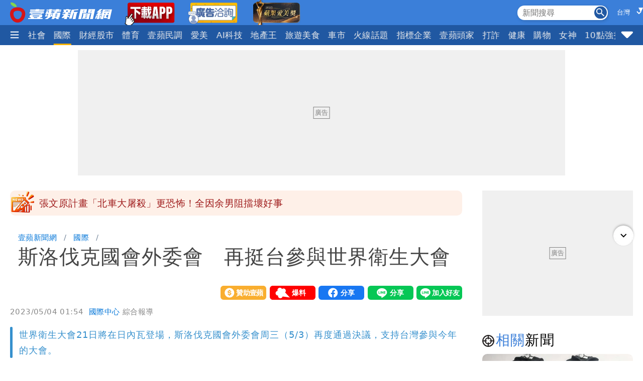

--- FILE ---
content_type: text/html; charset=utf-8
request_url: https://news.nextapple.com/international/20230504/503888C3E35111C904348578321B0BD8
body_size: 21988
content:
<!DOCTYPE html>
<html lang="zh-Hant-TW">
    <head>
        
<script>
    //<!-- Google Tag Manager -->
    (function (w, d, s, l, i) {
        w[l] = w[l] || [];
        w[l].push({'gtm.start':
                    new Date().getTime(), event: 'gtm.js'});
        var f = d.getElementsByTagName(s)[0],
                j = d.createElement(s), dl = l != 'dataLayer' ? '&l=' + l : '';
        j.async = true;
        j.src =
                'https://www.googletagmanager.com/gtm.js?id=' + i + dl;
        f.parentNode.insertBefore(j, f);
    })(window, document, 'script', 'dataLayer', 'GTM-T2WJ7DS');
    //<!-- End Google Tag Manager -->
    var sgDomain ='https://nextapple.com.sg';

</script>

<meta http-equiv="X-UA-Compatible" content="IE=edge">
<meta content="text/html; charset=UTF-8" http-equiv="content-type"/>
<meta name="viewport" content="width=device-width, initial-scale=1.0, maximum-scale=5, user-scalable=yes">

<!--  首屏必要 -->
<link rel="preconnect" href="https://www.googletagmanager.com" crossorigin>
<link rel="preconnect" href="https://securepubads.g.doubleclick.net" crossorigin>
<link rel="preconnect" href="https://pubads.g.doubleclick.net" crossorigin>
<link rel="preconnect" href="https://static.nextapple.tw" crossorigin>            
<link rel="preconnect" href="https://static-cdn.nextapple.tw" crossorigin> 
<link rel="preconnect" href="https://apis.nextapple.tw">

<!--  後期才可能用到 -->
<link rel="dns-prefetch" href="//pagead2.googlesyndication.com">
<link rel="dns-prefetch" href="//tpc.googlesyndication.com">
<link rel="dns-prefetch" href="//www.googleadservices.com">
<link rel="dns-prefetch" href="//cdn.taboola.com">

<!--  GPT 主程式 -->
<link rel="preload" href="https://securepubads.g.doubleclick.net/tag/js/gpt.js" as="script" fetchpriority="high">



<link rel="preload" href="https://static.nextapple.tw/web/layout/style/swiper-bundle.min.css" as="style" onload="this.rel = 'stylesheet'" fetchpriority="high">

<link rel="preload" href="https://static.nextapple.tw/web/layout/style/style.min.css?202512159" as="style" onload="this.rel = 'stylesheet'" fetchpriority="high">


    <link rel="preload" fetchpriority="high" type="image/webp" href="https://static-cdn.nextapple.tw/prod/2023-05/503888C3E35111C904348578321B0BD8/75bd9f063efd7c99ff91ac087933845a_750.webp" as="image">
    
<title>斯洛伐克國會外委會　再挺台參與世界衛生大會｜壹蘋新聞網</title>
<meta name="title" itemprop="headline"  content="斯洛伐克國會外委會　再挺台參與世界衛生大會｜壹蘋新聞網">
    <link rel="alternate" type="application/rss+xml" href="https://news.nextapple.com/api/rss/category/international?lang=TW" />
<meta name="robots" content="index,follow,max-image-preview:large">
<meta name="description" itemprop="description" content="世界衛生大會21日將在日內瓦登場，斯洛伐克國會外委會周三（5/3）再度通過決議，支持台灣參與今年的大會。"/>
<meta name="keywords" itemprop="keywords" content="斯洛伐克,台灣,世界衛生大會" />
<meta property="og:site_name" content="壹蘋新聞網" />
<meta property="og:type" content="article">
<meta property="og:locale" content="zh_TW"/>
<meta property="og:locale:alternate" content="zh_TW"/>
<meta property="og:title" itemprop="name" content="斯洛伐克國會外委會　再挺台參與世界衛生大會｜壹蘋新聞網">
<meta property="og:url" itemprop="url" content="https://news.nextapple.com/international/20230504/503888C3E35111C904348578321B0BD8" />
<meta property="og:image" itemprop="image primaryImageOfPage" content="https://static-cdn.nextapple.tw/prod/2023-05/503888C3E35111C904348578321B0BD8/75bd9f063efd7c99ff91ac087933845a_750.jpeg" />
<meta property="og:description" content="世界衛生大會21日將在日內瓦登場，斯洛伐克國會外委會周三（5/3）再度通過決議，支持台灣參與今年的大會。"/>
<meta property="fb:app_id" content="508716041062461" />
<meta name="twitter:title" content="斯洛伐克國會外委會　再挺台參與世界衛生大會｜壹蘋新聞網" />
<meta name="twitter:description" content="世界衛生大會21日將在日內瓦登場，斯洛伐克國會外委會周三（5/3）再度通過決議，支持台灣參與今年的大會。" />
<meta name="twitter:card" content="summary_large_image" />
<meta name="twitter:url" content="https://news.nextapple.com/international/20230504/503888C3E35111C904348578321B0BD8" />
<meta name="twitter:site" content="" />
<meta name="twitter:image" content="https://static-cdn.nextapple.tw/prod/2023-05/503888C3E35111C904348578321B0BD8/75bd9f063efd7c99ff91ac087933845a_750.jpeg">
<meta name="apple-itunes-app" content="app-id=1640739235">
<meta name="msvalidate.01" content="DA66A3341903A6C0C8BB26FBE1CD9D81" />
<meta name="yandex-verification" content="63e892d316298e7c" />
<meta name="msapplication-TileColor" content="#ffffff">
<meta name="msapplication-TileImage" content="https://static.nextapple.tw/web/layout/favicon/ms-icon-144x144.png">
<meta name="theme-color" content="#3B7FD9">
<meta name="apple-mobile-web-app-status-bar-style" content="#3B7FD9">
<meta name="apple-mobile-web-app-capable" content="yes">
<meta name="mobile-web-app-capable" content="yes">
<meta name="apple-mobile-web-app-title" content="壹蘋新聞網">

   
<meta name="author" itemprop="author" content="國際中心">

<meta name="publisher" itemprop="publisher" content="壹蘋新聞網">
<meta name="medium" content="news">
<meta name="facebook-domain-verification" content="2w4kbz9h1u86tygw39uavffzfoi7z3" />

<link rel="apple-touch-icon" sizes="57x57" href="https://static.nextapple.tw/web/layout/favicon/apple-icon-57x57.png">
<link rel="apple-touch-icon" sizes="60x60" href="https://static.nextapple.tw/web/layout/favicon/apple-icon-60x60.png">
<link rel="apple-touch-icon" sizes="72x72" href="https://static.nextapple.tw/web/layout/favicon/apple-icon-72x72.png">
<link rel="apple-touch-icon" sizes="76x76" href="https://static.nextapple.tw/web/layout/favicon/apple-icon-76x76.png">
<link rel="apple-touch-icon" sizes="114x114" href="https://static.nextapple.tw/web/layout/favicon/apple-icon-114x114.png">
<link rel="apple-touch-icon" sizes="120x120" href="https://static.nextapple.tw/web/layout/favicon/apple-icon-120x120.png">
<link rel="apple-touch-icon" sizes="144x144" href="https://static.nextapple.tw/web/layout/favicon/apple-icon-144x144.png">
<link rel="apple-touch-icon" sizes="152x152" href="https://static.nextapple.tw/web/layout/favicon/apple-icon-152x152.png">
<link rel="apple-touch-icon" sizes="180x180" href="https://static.nextapple.tw/web/layout/favicon/apple-icon-180x180.png">
<link rel="icon" type="image/png" sizes="192x192"  href="https://static.nextapple.tw/web/layout/favicon/android-icon-192x192.png">
<link rel="icon" type="image/png" sizes="32x32" href="https://static.nextapple.tw/web/layout/favicon/favicon-32x32.png">
<link rel="icon" type="image/png" sizes="96x96" href="https://static.nextapple.tw/web/layout/favicon/favicon-96x96.png">
<link rel="icon" type="image/png" sizes="16x16" href="https://static.nextapple.tw/web/layout/favicon/favicon-16x16.png">
<link rel="manifest" href="https://news.nextapple.com/manifest.webmanifest" crossorigin="use-credentials">
<link rel="shortcut icon" href="https://static.nextapple.tw/web/layout/img/favicon.ico">
<link rel="shortcut icon" type="https://static.nextapple.tw/web/layout/img/favicon.ico">
<link rel="icon" type="image/ico" href="https://static.nextapple.tw/web/layout/img/favicon.ico">
<link rel="canonical" href="https://news.nextapple.com/international/20230504/503888C3E35111C904348578321B0BD8"/>
<link rel="alternate" href="https://news.nextapple.com/international/20230504/503888C3E35111C904348578321B0BD8" hreflang="x-default" />
<link rel="alternate" href="https://news.nextapple.com/international/20230504/503888C3E35111C904348578321B0BD8" hreflang="zh-TW" />
<link rel="alternate" href="https://nextapple.com.sg/international/20230504/503888C3E35111C904348578321B0BD8" hreflang="zh-SG" />

<script defer src="https://static.nextapple.tw/web/layout/js/jquery.min.js"></script>
<script defer src="https://static.nextapple.tw/web/layout/js/lazyload.min.js"></script>
<script defer src="https://static.nextapple.tw/web/layout/js/swiper-bundle7.min.js"></script>




<script defer type="application/javascript" src="https://static.nextapple.tw/web/layout/js/common.min.js?20250331"></script>





       


       
        <script>
            options = {
                artid: "503888C3E35111C904348578321B0BD8",
                key: "Jxt3!vSV^IEZdwn8u*FH(FjI2e(9L#(x",
                iv: "nextapple3863957",
                url: "https://api.nextapple.com.tw/api/referral/share"
            };
        </script>
        
        <script>
    const intialData = { 
        event:'article_view_event',
                article_id:"503888C3E35111C904348578321B0BD8",
                page_type:"ARTICLE",
                category:"國際",
                article_title:"斯洛伐克國會外委會　再挺台參與世界衛生大會",
            };
    dataLayer.push(intialData);
    
</script>
        
        
                
        <link rel="preload" href="https://static.nextapple.tw/web/layout/style/comments.min.css?20240430" as="style" onload="this.rel = 'stylesheet'">
        <link rel="preload" href="https://static.nextapple.tw/web/layout/style/article.min.css?2025091202" as="style" onload="this.rel = 'stylesheet'">
                <script defer src="https://static.nextapple.tw/web/layout/js/crypto-js.min.4.1.1.js"></script>
        <script defer src="https://static.nextapple.tw/web/layout/js/infinite-scroll.pkgd.min.js"></script>
        <script async type="application/javascript" src="//anymind360.com/js/8117/ats.js"></script>
        <script async type="application/javascript" src="https://static.nextapple.tw/web/layout/js/prebid7.44.0.js?20230414"></script>
        <script defer src="https://cdn.jsdelivr.net/npm/@fancyapps/ui@4.0/dist/fancybox.umd.js"></script>
        <link rel="preload"  href="https://cdn.jsdelivr.net/npm/@fancyapps/ui@4.0/dist/fancybox.css" as="style" onload="this.rel = 'stylesheet'"/>
        <script>

            var mt_NOAD = false;          

                var targeting = {
                    article_id: '503888C3E35111C904348578321B0BD8',
                    CAT: 'international',
                    KY: 'theme_挺台灣,斯洛伐克,台灣,世界衛生大會,cat_焦點'
                };
                var layoutUrl = 'https://static.nextapple.tw/web/layout/';
                var DFP = '';
                var strDFP = 'realtime_international_detail_';
                var  GTM = 'GTM-T2WJ7DS'
                var  GAM_ID = '22813524009'
                var  strCanonical = 'https://news.nextapple.com/international/20230504/503888C3E35111C904348578321B0BD8';
                var relatedArticleUrls = ["https:\/\/news.nextapple.com\/international\/20251217\/DE83EE257627E46C5F006BD41236ADC8","https:\/\/news.nextapple.com\/international\/20250912\/AB1BA998A5AFC786C4448AF2F5A4A50F","https:\/\/news.nextapple.com\/international\/20250523\/3E7BC4BE65D22A4AFE59D17FE5254E8C","https:\/\/news.nextapple.com\/international\/20250516\/D025655927FF11636BF2CE250C2D3837","https:\/\/news.nextapple.com\/international\/20250315\/2AAE95E8CFFE64C1320052C76B77B6C0"];
                var isOver18 = false;                
                
        </script>
                    <script defer type="application/javascript" src="https://static.nextapple.tw/web/layout/js/article.min.js?20250930"></script>
           

    </head>
    <body class="single international"  style="display: none;">
        <!-- Google Tag Manager (noscript) -->
        <noscript><iframe src="https://www.googletagmanager.com/ns.html?id=GTM-T2WJ7DS" height="0" width="0" style="display:none;visibility:hidden"></iframe></noscript>
        <!-- End Google Tag Manager (noscript) -->
        <div id='interscroller' class="na-ad-m">
            
        </div>
        <div id='div-gpt-ad-1731555585446-0' ></div>
        
<nav id="nav" >
    <div class="top" style="height: 50px;">
        <div class="container">
            <div class="brand" style="margin-right:5px;">
                <a href="/">
                    <img class="b-logo" src="https://static.nextapple.tw/web/layout/img/logo1201.svg" alt="壹蘋新聞網" width="203" height="40">
                    <img class="b-logo-m" src="https://static.nextapple.tw/web/layout/img/logo_short.svg" alt="壹蘋新聞網" style="max-height:36px;"  width="91" height="36">
                </a>
                <a class="app" target="_blank" href="https://news.nextapple.com/download">
                    <img src="https://static.nextapple.tw/web/layout/img/app11042.webp" alt="下載壹蘋新聞網APP" height="60" width="100">
                </a>
                <a class="app" target="_blank" href="https://news.nextapple.com/ad">
                    <img src="https://static.nextapple.tw/web/layout/ad/ad_service_web_banner.webp" alt="壹蘋智能廣告" height="60" width="100">
                </a>
                <a class="app" target="_blank" href="https://beauty.nextapple.com">
                    <img src="https://static.nextapple.tw/web/layout/ad/beauty.webp" alt="蘋果愛美獎" height="60" width="100">
                </a>

            </div>
            <div class="other">
                
                <svg class="search-icon" width="26" height="26" viewBox="0 0 59.9 59.9" style="cursor: pointer;">
                <circle cx="29.95" cy="30.04" r="29.95" style="fill: #2158a2;"/>
                <g>
                <circle cx="23.37" cy="23.46" r="12.05" style="fill: none; stroke: #fff; stroke-miterlimit: 10; stroke-width: 5px;"/>
                <line x1="36.46" y1="36.55" x2="46.07" y2="46.16" style="fill: none; stroke: #fff; stroke-linecap: round; stroke-linejoin: round; stroke-width: 5.02px;"/>
                </g>
                </svg>
                <div class="search">
                    <form onsubmit="return searchOnSubmit(this)" id="search_head">
                        <input type="text" placeholder="新聞搜尋">
                        <svg width="25" height="25" viewBox="0 0 25 25" onclick="$('form#search_head').submit()" style="cursor:pointer;">
                        <g id="Group_231" data-name="Group 231" transform="translate(-1067 -19)">
                        <circle id="Ellipse_1" data-name="Ellipse 1" cx="12.5" cy="12.5" r="12.5" transform="translate(1067 19)" fill="#2058a2"></circle>
                        <path id="Subtraction_1" data-name="Subtraction 1" d="M14.637,16h0l-4.573-4.564v-.722l-.247-.256a5.955,5.955,0,1,1,.641-.641l.256.247h.722L16,14.637,14.637,16ZM5.946,1.83a4.117,4.117,0,1,0,4.117,4.117A4.121,4.121,0,0,0,5.946,1.83Z" transform="translate(1071 23)" fill="#fff"></path>
                        </g>
                        </svg>
                    </form>
                </div>
                                <div class="locSelect">
                    <select class="locSelectItems" aria-label="State">
                        <option value="https://news.nextapple.com/international/20230504/503888C3E35111C904348578321B0BD8?custom_loc=TW" class="lang" data-lang="TW" id="lang_TW" selected>台灣</option>
                        <option value="https://nextapple.com.sg/international/20230504/503888C3E35111C904348578321B0BD8?custom_loc=SG" class="lang" data-lang="SG" id="lang_SG" >新加坡</option>
                    </select>
                </div>
                <a class="app-m" target="_blank" href="https://news.nextapple.com/app" style="margin-left:4px;">
                    <img src="https://static.nextapple.tw/web/layout/img/app1201.svg" alt="下載壹蘋新聞網APP" height="26" width="61" style="height:26px;">
                </a>
                
            </div>
        </div>
    </div>
    <div class="bottom">
        <div class="container">
            <div class="ham-menu-btn">
                <span>
                    <svg height="15" viewbox="0 0 310 259.34375">
                    <g inkscape:label="Layer 1" inkscape:groupmode="layer" id="layer1" transform="translate(10.015625,-803.03125)">
                    <g id="g3837">
                    <path inkscape:connector-curvature="0" id="path3785-0" d="m 19.668179,1032.694 250.646101,0 0,0" style="fill:none;stroke:#fff;stroke-width:37;stroke-linecap:round;stroke-linejoin:miter;stroke-miterlimit:4;stroke-opacity:1;stroke-dasharray:none" />
                    <path inkscape:connector-curvature="0" id="path3785-0-9" d="m 19.668179,932.694 250.646101,0 0,0" style="fill:none;stroke:#fff;stroke-width:37;stroke-linecap:round;stroke-linejoin:miter;stroke-miterlimit:4;stroke-opacity:1;stroke-dasharray:none" />
                    <path inkscape:connector-curvature="0" id="path3785-0-4" d="m 19.668179,832.694 250.646101,0 0,0" style="fill:none;stroke:#fff;stroke-width:37;stroke-linecap:round;stroke-linejoin:miter;stroke-miterlimit:4;stroke-opacity:1;stroke-dasharray:none" />
                    </g>
                    </g>
                    </svg>

                </span>
            </div>
            
            <div class="swiper">
                <div class="swiper-wrapper">
                
                                       
                                                                                                                                        <div class="swiper-slide">
                                    <div class="dropdown">
                                        <a class="dropdown-btn item-link   " href="https://news.nextapple.com/realtime/latest">
                                                                                            最新                                                                                    </a>
                                                                            </div>
                                </div>
                                                                                                                                                                                                                        <div class="swiper-slide">
                                    <div class="dropdown">
                                        <a class="dropdown-btn item-link   " href="https://news.nextapple.com/realtime/recommend">
                                                                                            焦點                                                                                    </a>
                                                                            </div>
                                </div>
                                                                                                                                                                                                                        <div class="swiper-slide">
                                    <div class="dropdown">
                                        <a class="dropdown-btn item-link   " href="https://news.nextapple.com/realtime/hit">
                                                                                            熱門                                                                                    </a>
                                                                            </div>
                                </div>
                                                                                                                                                                                        <div class="swiper-slide" >
                                    <div class="dropdown">
                                        <a class="dropdown-btn item-link" href="https://news.nextapple.com/realtime/hot-topics">
                                                                                            <img src="https://static.nextapple.tw/prd/sponsored/60c2e8d5749688a3b415fd387cc07f14.png" style="display:inline;width:auto;height:25px;align-content: baseline;vertical-align: text-bottom;margin-right: 4px;" alt="北捷攻擊案專區" width="25" height="25">
                                                                                        <span style="display:inline;align-content:baseline;color:#fff;">北捷攻擊案</span>
                                        </a>
                                                                            </div>    
                                </div>
                                                                                                                                                                                                                                                                    <div class="swiper-slide">
                                    <div class="dropdown">
                                        <a class="dropdown-btn item-link   " href="https://news.nextapple.com/realtime/entertainment">
                                                                                            娛樂時尚                                                                                    </a>
                                                                            </div>
                                </div>
                                                                                                                                                                                                                        <div class="swiper-slide">
                                    <div class="dropdown">
                                        <a class="dropdown-btn item-link   " href="https://news.nextapple.com/realtime/politics">
                                                                                            政治                                                                                    </a>
                                                                            </div>
                                </div>
                                                                                                                                                                                                                        <div class="swiper-slide">
                                    <div class="dropdown">
                                        <a class="dropdown-btn item-link   " href="https://news.nextapple.com/realtime/life">
                                                                                            生活                                                                                    </a>
                                                                            </div>
                                </div>
                                                                                                                                                                                                                        <div class="swiper-slide">
                                    <div class="dropdown">
                                        <a class="dropdown-btn item-link   " href="https://news.nextapple.com/realtime/local">
                                                                                            社會                                                                                    </a>
                                                                            </div>
                                </div>
                                                                                                                                                                                                                        <div class="swiper-slide">
                                    <div class="dropdown">
                                        <a class="dropdown-btn item-link  active " href="https://news.nextapple.com/realtime/international">
                                                                                            國際                                                                                    </a>
                                                                            </div>
                                </div>
                                                                                                                                                                                                                        <div class="swiper-slide">
                                    <div class="dropdown">
                                        <a class="dropdown-btn item-link   " href="https://news.nextapple.com/realtime/finance">
                                                                                            財經股市                                                                                    </a>
                                                                            </div>
                                </div>
                                                                                                                                                                                                                        <div class="swiper-slide">
                                    <div class="dropdown">
                                        <a class="dropdown-btn item-link   " href="https://news.nextapple.com/realtime/sports">
                                                                                            體育                                                                                    </a>
                                                                            </div>
                                </div>
                                                                                                                                                                                                                        <div class="swiper-slide">
                                    <div class="dropdown">
                                        <a class="dropdown-btn item-link   " href="https://news.nextapple.com/realtime/survey">
                                                                                            壹蘋民調                                                                                    </a>
                                                                            </div>
                                </div>
                                                                                                                                                                                                                        <div class="swiper-slide">
                                    <div class="dropdown">
                                        <a class="dropdown-btn item-link   " href="https://news.nextapple.com/realtime/aesthetic">
                                                                                            愛美                                                                                    </a>
                                                                            </div>
                                </div>
                                                                                                                                                                                                                        <div class="swiper-slide">
                                    <div class="dropdown">
                                        <a class="dropdown-btn item-link   " href="https://news.nextapple.com/realtime/aitech">
                                                                                            AI科技                                                                                    </a>
                                                                            </div>
                                </div>
                                                                                                                                                                                                                        <div class="swiper-slide">
                                    <div class="dropdown">
                                        <a class="dropdown-btn item-link   " href="https://news.nextapple.com/realtime/property">
                                                                                            地產王                                                                                    </a>
                                                                                                                        <div class="dropdown-content"  >
                                                                                        <a href="https://news.nextapple.com/gallery/property/市場交易">市場交易</a>
                                                                                        <a href="https://news.nextapple.com/gallery/property/預售屋新屋開箱">預售屋新屋開箱</a>
                                                                                        <a href="https://news.nextapple.com/gallery/property/律師解「房」">律師解「房」</a>
                                             
                                        </div>
                                                                            </div>
                                </div>
                                                                                                                                                                                                                        <div class="swiper-slide">
                                    <div class="dropdown">
                                        <a class="dropdown-btn item-link   " href="https://news.nextapple.com/realtime/eattravel">
                                                                                            旅遊美食                                                                                    </a>
                                                                            </div>
                                </div>
                                                                                                                                                                                                                        <div class="swiper-slide">
                                    <div class="dropdown">
                                        <a class="dropdown-btn item-link   " href="https://news.nextapple.com/realtime/gadget">
                                                                                            車市                                                                                    </a>
                                                                            </div>
                                </div>
                                                                                                                                                                                                                        <div class="swiper-slide">
                                    <div class="dropdown">
                                        <a class="dropdown-btn item-link   " href="https://news.nextapple.com/collection/topic">
                                                                                            火線話題                                                                                    </a>
                                                                            </div>
                                </div>
                                                                                                                                                                                                                        <div class="swiper-slide">
                                    <div class="dropdown">
                                        <a class="dropdown-btn item-link   " href="https://news.nextapple.com/collection/enterprise">
                                                                                            指標企業                                                                                    </a>
                                                                            </div>
                                </div>
                                                                                                                                                                                                                        <div class="swiper-slide">
                                    <div class="dropdown">
                                        <a class="dropdown-btn item-link   " href="https://news.nextapple.com/realtime/boss">
                                                                                            壹蘋頭家                                                                                    </a>
                                                                            </div>
                                </div>
                                                                                                                                                                                                                        <div class="swiper-slide">
                                    <div class="dropdown">
                                        <a class="dropdown-btn item-link   " href="https://news.nextapple.com/realtime/antifraud">
                                                                                            打詐                                                                                    </a>
                                                                            </div>
                                </div>
                                                                                                                                                                                                                        <div class="swiper-slide">
                                    <div class="dropdown">
                                        <a class="dropdown-btn item-link   " href="https://news.nextapple.com/realtime/healthy">
                                                                                            健康                                                                                    </a>
                                                                            </div>
                                </div>
                                                                                                                                                                                                                        <div class="swiper-slide">
                                    <div class="dropdown">
                                        <a class="dropdown-btn item-link   " href="https://news.nextapple.com/realtime/lifestyle">
                                                                                            購物                                                                                    </a>
                                                                            </div>
                                </div>
                                                                                                                                                                                                                        <div class="swiper-slide">
                                    <div class="dropdown">
                                        <a class="dropdown-btn item-link   " href="https://news.nextapple.com/realtime/gorgeous">
                                                                                            女神                                                                                    </a>
                                                                            </div>
                                </div>
                                                                                                                                                                                                                        <div class="swiper-slide">
                                    <div class="dropdown">
                                        <a class="dropdown-btn item-link   " href="https://news.nextapple.com/realtime/headlines">
                                                                                            10點強打                                                                                    </a>
                                                                            </div>
                                </div>
                                                                                                                                                                                                                        <div class="swiper-slide">
                                    <div class="dropdown">
                                        <a class="dropdown-btn item-link   " href="https://news.nextapple.com/realtime/sg">
                                                                                            新加坡                                                                                    </a>
                                                                            </div>
                                </div>
                                                                                                                    </div>
            </div>
                        <div class="ham-menu-btn-right">
                <span>
                <svg width="25" height="25" viewBox="0 -0.5 17 17"  class="si-glyph si-glyph-triangle-down">
    
                    
                    <defs>

                </defs>
                    <g stroke="none" stroke-width="1" fill="none" fill-rule="evenodd">
                        <path d="M10.106,12.69 C9.525,13.27 8.584,13.27 8.002,12.69 L1.561,6.246 C0.979,5.665 0.722,4.143 2.561,4.143 L15.549,4.143 C17.45,4.143 17.131,5.664 16.549,6.246 L10.106,12.69 L10.106,12.69 Z" fill="#fff" class="si-glyph-fill">

                </path>
                    </g>
                </svg>

                </span>
            </div>
                        <script>
                var intHoldNav = 7;
            </script>
            <div id="dropdown-menu"  >
            </div>
        </div>
    </div>
</nav>        <main>
            <div class="container">
                <div id='headbanner' class="na-ad-pc">
                    
                </div>
                <div style="margin: 0 auto 30px auto;"  class="na-ad-pc"></div>
                <div class="row">
                    
                    <div id="main-content" class=" stories-container">
                                            <div id="marquee" class="flex tw-marquee background_dandelion " style="height:50px;line-height: 50px;background-color:#fef0e8;font-size:19px;border-radius:10px;" data-top-offset="150">
                            <img src="https://static.nextapple.tw/web/layout/img/breakingNews03.webp" style="margin-right:8px;" alt="Breaking news" width="50" height="50">
                                <div class="marquee-container width-full height-full box--overflow-hidden position_relative">
                                    <div class="swiper" style="height:50px;">
                                        <div class="swiper-wrapper">
                                                                                            <div class="swiper-slide">
                                                    <a href="https://news.nextapple.com/local/20251221/22F55ED622BE803B1535E641D59E565D" target="_blank" style="color:#9E1A1A;height:50px;line-height: 50px;">張文原計畫「北車大屠殺」更恐怖！全因余男阻擋壞好事</a>
                                                </div>
                                                                                            <div class="swiper-slide">
                                                    <a href="https://news.nextapple.com/international/20251221/D3BF192B5A3DE59B40681C43D106AC81" target="_blank" style="color:#9E1A1A;height:50px;line-height: 50px;">滅門血案！日本母子4人陳屍家中　現場留沾血斧頭、菜刀</a>
                                                </div>
                                                                                            <div class="swiper-slide">
                                                    <a href="https://news.nextapple.com/local/20251221/925CE793531AB5FDE7B5618CE99B9E4A" target="_blank" style="color:#9E1A1A;height:50px;line-height: 50px;">放話高雄發動更大事件　「張文兄弟」抓到了！</a>
                                                </div>
                                                                                            <div class="swiper-slide">
                                                    <a href="https://news.nextapple.com/local/20251221/D1B31C484658BC069EAAB3247E83DD24" target="_blank" style="color:#9E1A1A;height:50px;line-height: 50px;">母親會匯款！張文失業潛伏台北1年　無就醫、收入成謎</a>
                                                </div>
                                                                                            <div class="swiper-slide">
                                                    <a href="https://news.nextapple.com/international/20251221/5BDB4C1A555D17633B98360784BF4893" target="_blank" style="color:#9E1A1A;height:50px;line-height: 50px;">他又創造7490億美元新財富紀錄！比2、3、4名總和還多</a>
                                                </div>
                                                                                            <div class="swiper-slide">
                                                    <a href="https://news.nextapple.com/international/20251221/40CD419828903F440A7DC96903C6E465" target="_blank" style="color:#9E1A1A;height:50px;line-height: 50px;">人生勝利組自甘墮落！暢銷帥作家爆「性騷多名女員工」</a>
                                                </div>
                                                                                            <div class="swiper-slide">
                                                    <a href="https://news.nextapple.com/local/20251221/ACBE4B8766C85EEB2B4C7BC93D429E4D" target="_blank" style="color:#9E1A1A;height:50px;line-height: 50px;">目擊者還原驚魂現場！只差3步躲死神「對眼張文就衝來砍」</a>
                                                </div>
                                                                                            <div class="swiper-slide">
                                                    <a href="https://news.nextapple.com/local/20251221/5C6478DBB7785EA2F94E20570C2D8C86" target="_blank" style="color:#9E1A1A;height:50px;line-height: 50px;">擋張文「英勇男」不是保全　友揭他真實身分！生前暖舉曝</a>
                                                </div>
                                                                                            <div class="swiper-slide">
                                                    <a href="https://news.nextapple.com/international/20251221/E57AE4790ACE7852C8307834CF8DB07D" target="_blank" style="color:#9E1A1A;height:50px;line-height: 50px;">中國網紅公布錄音！指遭共軍中間人「高薪收買」批評台灣</a>
                                                </div>
                                                                                            <div class="swiper-slide">
                                                    <a href="https://news.nextapple.com/international/20251221/6370258AAFC6FCA58AA947EC4F979E15" target="_blank" style="color:#9E1A1A;height:50px;line-height: 50px;">川普對台軍售策略轉變　日經：可有效阻止共軍登陸</a>
                                                </div>
                                                                                            <div class="swiper-slide">
                                                    <a href="https://news.nextapple.com/life/20251221/C180B8ED4F348199289144C843675BD7" target="_blank" style="color:#9E1A1A;height:50px;line-height: 50px;">北捷閘門罕現「疏散模式」長這樣！網讚：做得很好</a>
                                                </div>
                                                                                            <div class="swiper-slide">
                                                    <a href="https://news.nextapple.com/life/20251221/166CB6EB6DA8146D120593321A80CEDC" target="_blank" style="color:#9E1A1A;height:50px;line-height: 50px;">8級強風來了！2波冷空氣「一早剩13.8℃」　這天有望下雪</a>
                                                </div>
                                                                                    </div>
                                    </div>
                                </div>
                            </div>
                                            
                        <div class="infScroll">
                            <header>
                                                                <ul class="breadcrumb">
                                    <li ><a href="https://news.nextapple.com/">壹蘋新聞網</a></li>
                                                                        <li ><a href="https://news.nextapple.com/realtime/international">國際</a></li>
                                                    
                                    <li ><h1>斯洛伐克國會外委會　再挺台參與世界衛生大會</h1></li>
                                </ul>
                                                                <div class="post-meta">
                                    <div>
                                    </div>
                                    <div class="social-btns">
                                        <div class="social-btn">
                                            <div><a href="https://pay.soundon.fm/podcasts/f56a52a8-4a04-4936-affe-3eb8c5ac96db" target="_blank">贊助壹蘋</a></div>
                                        </div>
                                        <div class="social-btn">
                                            <div><a href="https://reporting.nextapple.com/" target="_blank">我要爆料</a></div>
                                        </div>
                                        <div class="social-btn">
                                            <div>
                                                <div class="fb-share-button" data-href="https://news.nextapple.com/international/20230504/503888C3E35111C904348578321B0BD8" data-layout="button" data-size="large"><a target="_blank" href="https://www.facebook.com/sharer/sharer.php?u=https://news.nextapple.com/international/20230504/503888C3E35111C904348578321B0BD8&amp;src=sdkpreparse" class="fb-xfbml-parse-ignore">分享</a></div>
                                            </div>
                                        </div>
                                        <div class="social-btn">
                                            <div>
                                                <div class="line-it-button" data-lang="zh_Hant" data-type="share-a" data-env="REAL" data-url="https://news.nextapple.com/international/20230504/503888C3E35111C904348578321B0BD8" data-color="default" data-size="large" data-count="false" data-ver="3" style="display: none;"></div>
                                            </div>
                                        </div>
                                        <div class="social-btn">
                                            <div>
                                                <div class="line-it-button" data-lang="zh_Hant" data-type="friend" data-env="REAL"   data-lineId="@nextapple" style="display: none;"></div>
                                            </div>
                                        </div>
                                    </div>
                                </div>
                                <div style="font-size:15px; color: #878787;"> 
                                <time style="margin-right: 5px;" datetime="2023-05-04T01:54:00+08:00">2023/05/04 01:54</time>
                                <span class="author">            
                                                                 
                                                                          
                                    <a style="color: #0275d8;" href="https://news.nextapple.com/search/author/d7d55865-6bbb-4423-a15c-9cc939d66d06" rel="author"> 國際中心</a>
                                                                                                    綜合報導
                                </span>
                                </div>
                                                                
                                                            
                                                                    <blockquote>
                                        <div>世界衛生大會21日將在日內瓦登場，斯洛伐克國會外委會周三（5/3）再度通過決議，支持台灣參與今年的大會。</div>
                                    </blockquote>
                                
                                <figure>
                                    
                                                                                                                    <div style="position: relative;" data-fancybox="gallery" data-caption="世界衛生組織秘書長譚德塞。路透社資料照片" href="https://static-cdn.nextapple.tw/prod/2023-05/503888C3E35111C904348578321B0BD8/75bd9f063efd7c99ff91ac087933845a_1280.webp">
                                        <img style="cursor:pointer;" 
                                            data-src="https://static-cdn.nextapple.tw/prod/2023-05/503888C3E35111C904348578321B0BD8/75bd9f063efd7c99ff91ac087933845a_750.webp" 
                                            data-srcset="https://static-cdn.nextapple.tw/prod/2023-05/503888C3E35111C904348578321B0BD8/75bd9f063efd7c99ff91ac087933845a_750.webp 2x,https://static-cdn.nextapple.tw/prod/2023-05/503888C3E35111C904348578321B0BD8/75bd9f063efd7c99ff91ac087933845a_1280.webp 1x" 
                                            src="[data-uri]" alt="世界衛生組織秘書長譚德塞。路透社資料照片">
                                            

                                            <div class="zoom"></div>
                                        </div>
                                                                        <figcaption>世界衛生組織秘書長譚德塞。路透社資料照片</figcaption>
                                </figure>
                                
                            </header>
                                                        <div class="post-content">
                                                                
                                
                                                                                                                                                                                <p>駐斯洛伐克代表處發布新聞稿，斯洛伐克國會外交委員會繼去年通過決議，支持台灣參與世界衛生大會（WHA）後，周三再度通過決議，肯定台灣的防疫成就，支持台灣參與今年第76屆的世衛大會。</p>
<p>決議文指出，台灣提供飽受戰火蹂躪烏克蘭急需的醫療援助，向全世界展現對健康的堅定承諾。</p>
                                                                                                                                                                                                                                                        <p>決議文肯定台灣是全球對抗COVID-19疫情的典範，讚許台灣捐贈口罩等醫療物資，為打擊病毒做出巨大貢獻，並對烏克蘭提供人道援助，台灣的醫療技術和資源對促進全球健康至關重要。</p>
                                                                                                                <div style="margin: 0 auto;">
                                            <div id="ad02_inarticlebanner01" style="display:none;text-align:center;border-style: solid;border-width: 1px;border-color: #ddd;font-size: 11px;width: fit-content;margin: 0 auto;color: #787676;border-radius: 3px;padding: 2px;margin-bottom: 2px;">廣告</div>
                                            <div id='inarticlebanner01' class="na-ad-pc" style="text-align: center;">
                                                
                                            </div>
                                            <div id='m_inarticlebanner01' class="na-ad-m" style="text-align: center;">
                                                
                                            </div>
                                        </div>
                                                                                                                                                                                                                    <p>斯洛伐克國會外交委員會強調，台灣是國際社會負責任、可靠和重要的成員，被排除在世衛大會外是專業知識的嚴重損失，支持台灣以觀察員名義參與世衛大會，並在世界衛生組織（WHO）相關的會議、機制和活動做出貢獻。</p>
                                                                                                                <div style="margin: 0 auto;">
                                            <div id="ad02_inarticlebanner02" style="display:none;text-align:center;border-style: solid;border-width: 1px;border-color: #ddd;font-size: 11px;width: fit-content;margin: 0 auto;color: #787676;border-radius: 3px;padding: 2px;margin-bottom: 2px;">廣告</div>
                                            <div id='inarticlebanner02' class="na-ad-pc" style="text-align: center;">
                                                
                                            </div>
                                            <div id='m_inarticlebanner02' class="na-ad-m" style="text-align: center;">
                                                
                                            </div>
                                        </div>
                                                                                                                                                                                                                    <p>駐斯洛伐克代表李南陽對斯洛伐克國會的堅定支持表示感謝，強調台灣將繼續與斯洛伐克及理念相近國家合作，支持台灣參與世衛。（中央社）</p>
                                                                                                                                                                                                                                                        <figure><a href="https://reporting.nextapple.com/" target="_blank" rel="noopener"><img src="https://static.nextapple.tw/web/layout/img/article_complain.webp" alt="壹蘋新聞網-投訴爆料" width="100%" height="100%"></a></figure>
<p>爆料網址：<a href="https://reporting.nextapple.com/" target="_blank" rel="noopener">reporting.nextapple.com</a></p>
<p>爆料信箱：<a href="mailto:news@nextapple.com" target="_blank" rel="noopener">news@nextapple.com</a></p>
<p>★加入<a href="https://page.line.me/?accountId=nextapple" target="_blank" rel="noopener">《壹蘋》Line</a>，和我們做好友！</p>
<p data-filter="no_line_today">★下載<a href="https://tw.nextapple.com/download" target="_blank" rel="noopener">《壹蘋新聞網》APP</a></p>
<p data-filter="no_line_today">★Facebook 按讚追蹤</p>
<p data-filter="no_line_today">☞<a href="https://www.facebook.com/nextapple.entertainment" target="_blank" rel="noopener">壹蘋娛樂粉專</a> ☞<a href="https://www.facebook.com/nextapplenews.tw" target="_blank" rel="noopener">壹蘋新聞網粉專</a></p>
                                                                                                                                        
                                
                            
                                                                
                                <section class="article-tags" aria-labelledby="article-tags__title">
                                <h2 id="article-tags__title" class="article-tags__title">文章標籤</h2>
                                <ul class="article-tags__list">
                                                                                                                <li class="article-tags__item">
                                    <a rel="tag" href="https://news.nextapple.com/tag/%E6%96%AF%E6%B4%9B%E4%BC%90%E5%85%8B/781ef2545d1e542653d6d0ea7dd6b142">斯洛伐克</a>
                                    </li>
                                                                                                                 <li class="article-tags__item">
                                    <a rel="tag" href="https://news.nextapple.com/tag/%E5%8F%B0%E7%81%A3/c4c048e49379a75aa5a3546afd084bf5">台灣</a>
                                    </li>
                                                                                                                 <li class="article-tags__item">
                                    <a rel="tag" href="https://news.nextapple.com/tag/%E4%B8%96%E7%95%8C%E8%A1%9B%E7%94%9F%E5%A4%A7%E6%9C%83/2ee20aaac8dff52918047660b78767fd">世界衛生大會</a>
                                    </li>
                                                                     </ul>
                                </section>

                              
                                                                <div >
                                                                        <hr>
                                    <div class="scrollToNext">
                                        <div>
                                        <img data-src="https://static.nextapple.tw/web/layout/img/clicktonext.png" alt="點擊閱讀下一則新聞">
                                        <strong >點擊閱讀下一則新聞</strong>
                                        </div>
                                        <div class="text" style="text-align: center; margin:20px 0; display:block">珍奶店「挺台灣」遭中國人洗負評　捷克老闆感謝台網友聲援</div>
                                    </div>
                                    
                                    <hr>
                                                                    </div>
                            
                                <!-- taboola ad_text start-->
                                <p>
                                <div id="taboola-below-article-text-links" class="taboola-ad"></div>
                                
                                </p>
                                <!-- taboola ad_text end -->
                                <div class="flex" style="justify-content: center;">
                                    <div id='lrec07' class="na-ad-pc" style="padding: 10px 0;">
                                        
                                    </div>
                                    <div id='m_lrec01' class="na-ad-m" style="padding: 10px 0;">
                                        
                                    </div>
                                </div>
                                
                            </div>
                                                        
                            
                            <div class="post-comments" id="post-comments">
                                
                                <div id="fb-root"></div>
                                
                                                                                                <div class="fb-comments" data-href="https://news.nextapple.com/international/20230504/503888C3E35111C904348578321B0BD8" data-width="100%" data-numposts="5"></div>
                                                                                        
                            </div>

                            

                            <div id="taboola-below-article-feed"></div>
                            
                        
                            
                            <div class="flex" style="justify-content: center;">
                                <div id='lrec08' class="na-ad-pc" style="padding: 10px 15px;">
                                    
                                </div>
                                <div id='lrec09' class="na-ad-pc" style="padding: 10px 15px;">
                                    
                                </div>
                                <div id='m_lrec02' class="na-ad-m" style="padding: 10px 0;">
                                    
                                </div>
                            </div>
                            <div class="side-share subshadow">
                                <div class="social-btn">
                                    <div><a href="https://pay.soundon.fm/podcasts/f56a52a8-4a04-4936-affe-3eb8c5ac96db" target="_blank">贊助壹蘋</a></div>
                                </div>
                                <div class="social-btn">
                                    <div><a href="https://reporting.nextapple.com/" target="_blank">我要爆料</a></div>
                                </div>
                                <div class="social-btn">
                                    <div>
                                        <div class="fb-share-button" data-href="https://news.nextapple.com/international/20230504/503888C3E35111C904348578321B0BD8" data-layout="button" data-size="large"><a target="_blank" href="https://www.facebook.com/sharer/sharer.php?u=https://news.nextapple.com/international/20230504/503888C3E35111C904348578321B0BD8&amp;src=sdkpreparse" class="fb-xfbml-parse-ignore">分享</a></div>
                                    </div>
                                </div>
                                <div class="social-btn">
                                    <div>
                                        <div class="line-it-button" data-lang="zh_Hant" data-type="share-a" data-env="REAL" data-url="https://news.nextapple.com/international/20230504/503888C3E35111C904348578321B0BD8" data-color="default" data-size="large" data-count="false" data-ver="3" style="display: none;"></div>
                                    </div>
                                </div>
                                <div class="social-btn">
                                    <div>
                                        <div class="line-it-button" data-lang="zh_Hant" data-type="friend" data-env="REAL"   data-lineId="@nextapple" style="display: none;"></div>
                                    </div>
                                </div>
                            </div>
                            
                                
                        </div>
                       
                        <div class="scroller-status" style="text-align:center;">
                            <div class="infinite-scroll-request loader-ellips">loading</div>
                            <p class="infinite-scroll-last"></p>
                            <p class="infinite-scroll-error"></p>
                            
                        </div>
                       
                    </div>


                    <aside id="side-bar">
    <div class="block">
        <div id="lrec01">
            
        </div>
    </div>
    <div class="block">
        <div id="lrec02">
            
        </div>
    </div>
                <div class="block">
            <div class="post-featured partner">
                <h4><span>相關</span>新聞</h4>
                                                        <article class="post-style1" itemscope="" itemprop="post">
                                                <a href="https://news.nextapple.com/international/20251217/DE83EE257627E46C5F006BD41236ADC8">
                            <figure>
                                                                    <img data-src="https://static-cdn.nextapple.tw/prod/2025-12/DE83EE257627E46C5F006BD41236ADC8/3709a7030e2f3722ec9b08ddebe9095a_512.webp" alt="珍奶店「挺台灣」遭中國人洗負評　捷克老闆感謝台網友聲援" src="[data-uri]">
                                                                                            </figure>
                        </a>
                        <div class="post-inner">
                            <div>
                                <h3 itemprop="name" style="display:contents;">
                                    <a class="post-title" href="https://news.nextapple.com/international/20251217/DE83EE257627E46C5F006BD41236ADC8">珍奶店「挺台灣」遭中國人洗負評　捷克老闆感謝台網友聲援</a>
                                </h3>
                                <p>捷克手搖飲店Lootea堅持用台灣原料製作珍珠奶茶，店內掛著「我們支持台灣」字樣的連帽衫，因挺台立場遭中國顧客留負評。此事遭揭露後，台灣網友紛紛留言打氣、拉高評分，Lootea創辦人Patrik告訴中央社記者，「感謝台灣人的支持，我們就像是一家人」。</p>
                            </div>
                            <div class="post-meta">
                                <div class="category international">國際</div>
                                <time datetime="2025-12-17T23:08:00+08:00">2025/12/17 23:08</time>
                            </div>
                        </div>
                    </article>
                                                                            <article class="post-style1" itemscope="" itemprop="post">
                                                <a href="https://news.nextapple.com/international/20250912/AB1BA998A5AFC786C4448AF2F5A4A50F">
                            <figure>
                                                                    <img data-src="https://static-cdn.nextapple.tw/prod/2025-09/AB1BA998A5AFC786C4448AF2F5A4A50F/fa9b6cc682f397f62d9338b776638154_512.webp" alt="美名嘴柯克遇刺「生前對談」影片曝！網驚：他也是台派" src="[data-uri]">
                                                                                            </figure>
                        </a>
                        <div class="post-inner">
                            <div>
                                <h3 itemprop="name" style="display:contents;">
                                    <a class="post-title" href="https://news.nextapple.com/international/20250912/AB1BA998A5AFC786C4448AF2F5A4A50F">美名嘴柯克遇刺「生前對談」影片曝！網驚：他也是台派</a>
                                </h3>
                                <p>【李威翰／綜合報導】美國挺川普名嘴柯克（Charlie Kirk）昨天慘遭暗殺身亡，全美各地陷入哀悽。年僅31歲的柯克思路縝密，口條犀利，深受年輕人崇拜，網路近來瘋傳他與中國移民學生辯論的影片，立場挺台，讓網友大驚「原來他也是台派」。</p>
                            </div>
                            <div class="post-meta">
                                <div class="category international">國際</div>
                                <time datetime="2025-09-12T09:24:00+08:00">2025/09/12 09:24</time>
                            </div>
                        </div>
                    </article>
                                                                            <article class="post-style1" itemscope="" itemprop="post">
                                                <a href="https://news.nextapple.com/international/20250523/3E7BC4BE65D22A4AFE59D17FE5254E8C">
                            <figure>
                                                                    <img data-src="https://static-cdn.nextapple.tw/prod/2025-05/3E7BC4BE65D22A4AFE59D17FE5254E8C/64788f75a02304f618d03bb73705a5cb_512.webp" alt="巴拉圭總統訪日不忘「挺台灣」！晤石破茂這麼說" src="[data-uri]">
                                                                                            </figure>
                        </a>
                        <div class="post-inner">
                            <div>
                                <h3 itemprop="name" style="display:contents;">
                                    <a class="post-title" href="https://news.nextapple.com/international/20250523/3E7BC4BE65D22A4AFE59D17FE5254E8C">巴拉圭總統訪日不忘「挺台灣」！晤石破茂這麼說</a>
                                </h3>
                                <p>巴拉圭總統潘尼亞訪問日本，22日晚間參加慶祝台灣、巴西、日本友好酒會受訪時表示，他日前與首相石破茂舉行首腦會談，「當然有提及台灣議題」。他並表示，巴拉圭和台灣同樣處於受威脅的處境，「因此支持、捍衛台灣，就是支持與捍衛我們的國家」。</p>
                            </div>
                            <div class="post-meta">
                                <div class="category international">國際</div>
                                <time datetime="2025-05-23T09:55:00+08:00">2025/05/23 09:55</time>
                            </div>
                        </div>
                    </article>
                                            <article class="post-style1" itemscope="" itemprop="post" id='halfpage'>
                           
                        </article>
                                                                            <article class="post-style1" itemscope="" itemprop="post">
                                                <a href="https://news.nextapple.com/international/20250516/D025655927FF11636BF2CE250C2D3837">
                            <figure>
                                                                    <img data-src="https://static-cdn.nextapple.tw/prod/2025-05/D025655927FF11636BF2CE250C2D3837/ab329fb6a1324aea061e54feac0347e0_512.webp" alt="美議員推「對台6項保證」入法　台海政策不得任意更改" src="[data-uri]">
                                                                                            </figure>
                        </a>
                        <div class="post-inner">
                            <div>
                                <h3 itemprop="name" style="display:contents;">
                                    <a class="post-title" href="https://news.nextapple.com/international/20250516/D025655927FF11636BF2CE250C2D3837">美議員推「對台6項保證」入法　台海政策不得任意更改</a>
                                </h3>
                                <p>【國際中心／綜合報導】美國國會議員推動法案，要求將對台「6項保證」入法，未來如軍售等台海相關政策，未經國會批准都不得任意更改。</p>
                            </div>
                            <div class="post-meta">
                                <div class="category international">國際</div>
                                <time datetime="2025-05-16T09:43:00+08:00">2025/05/16 09:43</time>
                            </div>
                        </div>
                    </article>
                                                                            <article class="post-style1" itemscope="" itemprop="post">
                                                <a href="https://news.nextapple.com/international/20250315/2AAE95E8CFFE64C1320052C76B77B6C0">
                            <figure>
                                                                    <img data-src="https://static-cdn.nextapple.tw/prod/2025-03/2AAE95E8CFFE64C1320052C76B77B6C0/b2f9b51bcf83c4dfdf87e07d93762644_512.webp" alt="又有人要跳腳！美提案廢「中華台北」　改稱「台灣」" src="[data-uri]">
                                                                                            </figure>
                        </a>
                        <div class="post-inner">
                            <div>
                                <h3 itemprop="name" style="display:contents;">
                                    <a class="post-title" href="https://news.nextapple.com/international/20250315/2AAE95E8CFFE64C1320052C76B77B6C0">又有人要跳腳！美提案廢「中華台北」　改稱「台灣」</a>
                                </h3>
                                <p>【國際中心／綜合報導】國際場合常以「中華台北」（Chinese Taipei）稱呼我國，美國幾位聯邦眾議員近日提案，希望廢除「中華台北」，改用「台灣」稱呼，以對抗北京當局對我領土主張。</p>
                            </div>
                            <div class="post-meta">
                                <div class="category international">國際</div>
                                <time datetime="2025-03-15T14:32:00+08:00">2025/03/15 14:32</time>
                            </div>
                        </div>
                    </article>
                                                                            <article class="post-style1" itemscope="" itemprop="post">
                                                <a href="https://news.nextapple.com/international/20250315/332BFE16B01E34C0D08632027AFCE90F">
                            <figure>
                                                                    <img data-src="https://static-cdn.nextapple.tw/prod/2025-03/332BFE16B01E34C0D08632027AFCE90F/48e90e0be3c804c8052f561232f2eb57_512.webp" alt="G7聲明刪除「一個中國」　中國大使館跳腳急回應" src="[data-uri]">
                                                                                            </figure>
                        </a>
                        <div class="post-inner">
                            <div>
                                <h3 itemprop="name" style="display:contents;">
                                    <a class="post-title" href="https://news.nextapple.com/international/20250315/332BFE16B01E34C0D08632027AFCE90F">G7聲明刪除「一個中國」　中國大使館跳腳急回應</a>
                                </h3>
                                <p>【國際中心／綜合報導】七大工業國集團（G7）外長峰會今天發表聯合聲明，刪除「一個中國」，力挺台灣，展現對中強硬立場。加拿大中國大使館急跳腳，表示已提出嚴正交涉，台灣參與國際只能「按照一個中國原則處理」。</p>
                            </div>
                            <div class="post-meta">
                                <div class="category international">國際</div>
                                <time datetime="2025-03-15T10:26:00+08:00">2025/03/15 10:26</time>
                            </div>
                        </div>
                    </article>
                                            <article class="post-style1" itemscope="" itemprop="post" id='lrec03'>
                           
                        </article>
                                                                            <article class="post-style1" itemscope="" itemprop="post">
                                                <a href="https://news.nextapple.com/international/20250315/BA6621F2924C0BD1B096642AAE280234">
                            <figure>
                                                                    <img data-src="https://static-cdn.nextapple.tw/prod/2025-03/BA6621F2924C0BD1B096642AAE280234/56e14754c54b145551bacc0152565770_512.webp" alt="硬起來！G7聲明刪除「一個中國」　挺台參與國際" src="[data-uri]">
                                                                                            </figure>
                        </a>
                        <div class="post-inner">
                            <div>
                                <h3 itemprop="name" style="display:contents;">
                                    <a class="post-title" href="https://news.nextapple.com/international/20250315/BA6621F2924C0BD1B096642AAE280234">硬起來！G7聲明刪除「一個中國」　挺台參與國際</a>
                                </h3>
                                <p>【國際中心／綜合報導】七大工業國集團（G7）外長峰會今天落幕，會後發表聯合聲明，不但刪除「一個中國」，還強調台海和平重要、挺台參與國際，展現出對中國強硬立場。</p>
                            </div>
                            <div class="post-meta">
                                <div class="category international">國際</div>
                                <time datetime="2025-03-15T08:34:00+08:00">2025/03/15 08:34</time>
                            </div>
                        </div>
                    </article>
                                                                            <article class="post-style1" itemscope="" itemprop="post">
                                                <a href="https://news.nextapple.com/international/20250207/488AFFC07FED98107CFAD433CE8BB488">
                            <figure>
                                                                    <img data-src="https://static-cdn.nextapple.tw/prod/2025-02/488AFFC07FED98107CFAD433CE8BB488/8fa33832cafc5df097197caead54803f_512.webp" alt="美24名眾議員挺台！呼籲廢一中政策、美台建交" src="[data-uri]">
                                                                                            </figure>
                        </a>
                        <div class="post-inner">
                            <div>
                                <h3 itemprop="name" style="display:contents;">
                                    <a class="post-title" href="https://news.nextapple.com/international/20250207/488AFFC07FED98107CFAD433CE8BB488">美24名眾議員挺台！呼籲廢一中政策、美台建交</a>
                                </h3>
                                <p>美國24名共和黨聯邦眾議員今天提出決議案，呼籲川普政府廢除「過時、適得其反且不誠實的」一中政策，恢復與台灣的正式外交關係，並與台灣談判雙邊自由貿易協定，及挺台加入國際組織。</p>
                            </div>
                            <div class="post-meta">
                                <div class="category international">國際</div>
                                <time datetime="2025-02-07T08:20:00+08:00">2025/02/07 08:20</time>
                            </div>
                        </div>
                    </article>
                                                                            <article class="post-style1" itemscope="" itemprop="post">
                                                <a href="https://news.nextapple.com/international/20241206/EFF0D762808D92C17EEFFA2FBE74D97D">
                            <figure>
                                                                    <img data-src="https://static-cdn.nextapple.tw/prod/2024-12/EFF0D762808D92C17EEFFA2FBE74D97D/d57d7bca77a0b5a8674459289279aeb8_512.webp" alt="戰狼外交踢鐵板！中國外交官促巴拉圭「背棄台灣」　慘遭驅逐" src="[data-uri]">
                                                                                            </figure>
                        </a>
                        <div class="post-inner">
                            <div>
                                <h3 itemprop="name" style="display:contents;">
                                    <a class="post-title" href="https://news.nextapple.com/international/20241206/EFF0D762808D92C17EEFFA2FBE74D97D">戰狼外交踢鐵板！中國外交官促巴拉圭「背棄台灣」　慘遭驅逐</a>
                                </h3>
                                <p>【國際中心／綜合報導】中國「戰狼外交」也有踢鐵板的時刻！中國1名外交官赴巴拉圭開會，不料竟脫稿演出要求背棄台灣，被列為「不受歡迎人物」，慘遭驅逐出境。</p>
                            </div>
                            <div class="post-meta">
                                <div class="category international">國際</div>
                                <time datetime="2024-12-06T08:14:00+08:00">2024/12/06 08:14</time>
                            </div>
                        </div>
                    </article>
                                            <article class="post-style1" itemscope="" itemprop="post" id='lrec04'>
                           
                        </article>
                                                                    </div>
        </div>
                <div class="block">
            <div class="post-featured partner">
                <h4><span>最新</span>新聞</h4>
                                        <article class="post-style1" itemscope="" itemprop="post">
                        <div id="taboola-below-article-right-rail-thumbnails"></div>
                        
                    </article>
                                                        <article class="post-style1" itemscope="" itemprop="post">
                                                <a href="https://news.nextapple.com/local/20251221/C775341B53D17CA590DA37020D3AFA16">
                            <figure>
                                                                    <img data-src="https://static-cdn.nextapple.tw/prod/2025-12/C775341B53D17CA590DA37020D3AFA16/36bc1021caf16d5a754d7890ca232a73_512.webp" alt="被砍騎士生前手機最後畫面曝光！疑似用LINE給家人交代遺言" src="[data-uri]">
                                                                                            </figure>
                        </a>
                        <div class="post-inner">
                            <div>
                                <h3 itemprop="name" style="display:contents;">
                                    <a class="post-title" href="https://news.nextapple.com/local/20251221/C775341B53D17CA590DA37020D3AFA16">被砍騎士生前手機最後畫面曝光！疑似用LINE給家人交代遺言</a>
                                </h3>
                                <p>【陳怡慧／綜合報導】上週五（19日）27歲兇嫌張文隨機揮刀砍機車37歲蕭姓騎士的畫面，令人怵目驚心，蕭姓騎士被砍後負傷騎車離開現場，停在路邊求援的畫面被前記者、作家木下黃太拍下來PO網，有網友看到被砍蕭姓騎士生前手機最後畫面，停在LINE上，疑似用LINE給家人交代遺言，網友難過地說「看了好難過！」</p>
                            </div>
                            <div class="post-meta">
                                <div class="category local">社會</div>
                                <time datetime="2025-12-21T10:22:00+08:00">2025/12/21 10:22</time>
                            </div>
                        </div>
                    </article>
                                                        <article class="post-style1" itemscope="" itemprop="post">
                                                <a href="https://news.nextapple.com/entertainment/20251221/4D868808D044619AEB661D7185175FBE">
                            <figure>
                                                                    <img data-src="https://static-cdn.nextapple.tw/prod/2025-12/4D868808D044619AEB661D7185175FBE/c68f341affea9845ae48262ede8eef49_512.webp" alt="43歲單親名模相隔20年又懷孕　祕戀180cm型男超登對" src="[data-uri]">
                                                                                            </figure>
                        </a>
                        <div class="post-inner">
                            <div>
                                <h3 itemprop="name" style="display:contents;">
                                    <a class="post-title" href="https://news.nextapple.com/entertainment/20251221/4D868808D044619AEB661D7185175FBE">43歲單親名模相隔20年又懷孕　祕戀180cm型男超登對</a>
                                </h3>
                                <p>【吳惠菁／綜合報導】日本名模富永愛跨足戲劇圈，在木村拓哉主演的《型男主廚三星夢》、大河劇《豈有此理～蔦重繁華如夢故事～》皆有亮眼演出，43歲的她昨（20日）拋出驚人喜訊：「我和演員山本一賢迎來了新生命。」繼20年前生下兒子富永章胤之後，懷了第二胎。</p>
                            </div>
                            <div class="post-meta">
                                <div class="category entertainment">娛樂時尚</div>
                                <time datetime="2025-12-21T10:19:00+08:00">2025/12/21 10:19</time>
                            </div>
                        </div>
                    </article>
                                                        <article class="post-style1" itemscope="" itemprop="post">
                                                <a href="https://news.nextapple.com/life/20251221/A043478F941FAA5945FE3B0A55078A0D">
                            <figure>
                                                                    <img data-src="https://static-cdn.nextapple.tw/prod/2025-12/A043478F941FAA5945FE3B0A55078A0D/45abc85361e464a6d9e6e21227e49340_512.webp" alt="台中公車日少800班次　逾6成駕駛年過半百！議員：惡性循環" src="[data-uri]">
                                                                                            </figure>
                        </a>
                        <div class="post-inner">
                            <div>
                                <h3 itemprop="name" style="display:contents;">
                                    <a class="post-title" href="https://news.nextapple.com/life/20251221/A043478F941FAA5945FE3B0A55078A0D">台中公車日少800班次　逾6成駕駛年過半百！議員：惡性循環</a>
                                </h3>
                                <p>【記者鮮明／台中報導】台中市公車誤點、脫班問題頻傳，市民怨聲載道，甚至有長輩在寒風中苦等無車可搭。市議員陳俞融指出，台中市公車駕駛缺工問題嚴重，截至今年10月，駕駛缺額比例高達15.6%，2年來已減班10%以上，每天少了800班次。她批，市府交通局若再拿不出有效對策，台中公車系統恐將面臨崩潰。</p>
                            </div>
                            <div class="post-meta">
                                <div class="category life">生活</div>
                                <time datetime="2025-12-21T10:17:00+08:00">2025/12/21 10:17</time>
                            </div>
                        </div>
                    </article>
                                                        <article class="post-style1" itemscope="" itemprop="post">
                                                <a href="https://news.nextapple.com/local/20251221/22F55ED622BE803B1535E641D59E565D">
                            <figure>
                                                                    <img data-src="https://static-cdn.nextapple.tw/prod/2025-12/22F55ED622BE803B1535E641D59E565D/31fc663d2e516dede4e3835e109324d6_512.webp" alt="張文原計畫「北車大屠殺」更恐怖！全因余男阻擋　壞了他好事" src="[data-uri]">
                                                                                                    <svg viewBox="0 0 51 51" style="position: absolute; right: 10px; bottom: 10px; width: 40px; opacity: 0.8;">
                                    <path id="_Color" d="M25.5,51A25.5,25.5,0,1,1,51,25.5,25.529,25.529,0,0,1,25.5,51ZM15.3,22.95l10.2,10.2,10.2-10.2Z" transform="translate(0 51) rotate(-90)" fill="#fff"/>
                                    </svg>
                                                            </figure>
                        </a>
                        <div class="post-inner">
                            <div>
                                <h3 itemprop="name" style="display:contents;">
                                    <a class="post-title" href="https://news.nextapple.com/local/20251221/22F55ED622BE803B1535E641D59E565D">張文原計畫「北車大屠殺」更恐怖！全因余男阻擋　壞了他好事</a>
                                </h3>
                                <p>【江宜潔／綜合報導】北捷台北車站及中山站前（19）日發生一起重大無差別攻擊事件、震驚社會，嫌犯張文（27歲）丟擲煙霧彈並持刀砍人後，最終闖進誠品南西店墜樓不治，全案目前已知造成4死11傷。事實上，張文原計畫將於北車M7出口投擲汽油彈縱火，接著再趁亂大規模砍殺路人，殊不知卻遭一名余姓男子（57歲）肉身阻攔，導致做案工具箱誤燃破壞了行動，只好倉皇逃離。</p>
                            </div>
                            <div class="post-meta">
                                <div class="category local">社會</div>
                                <time datetime="2025-12-21T10:15:00+08:00">2025/12/21 10:15</time>
                            </div>
                        </div>
                    </article>
                                                        <article class="post-style1" itemscope="" itemprop="post">
                                                <a href="https://news.nextapple.com/sports/20251221/E8547912CD6A24E2EDE1C4527914FB72">
                            <figure>
                                                                    <img data-src="https://static-cdn.nextapple.tw/prod/2025-12/E8547912CD6A24E2EDE1C4527914FB72/fd9e9f0ab6954810cbb6e6c684f851e0_512.webp" alt="願加入經典賽中華隊的台美混血費柴爾德　終於找到落腳處" src="[data-uri]">
                                                                                            </figure>
                        </a>
                        <div class="post-inner">
                            <div>
                                <h3 itemprop="name" style="display:contents;">
                                    <a class="post-title" href="https://news.nextapple.com/sports/20251221/E8547912CD6A24E2EDE1C4527914FB72">願加入經典賽中華隊的台美混血費柴爾德　終於找到落腳處</a>
                                </h3>
                                <p>【記者陳志鴻／綜合報導】已表達加入經典賽中華隊意願的台美混血「費仔」費柴爾德(Stuart Fairchild)，終於找到落腳處，與外野戰力較差的克里夫蘭守護者簽下2026年小聯盟合約，附帶非40人名單的大聯盟春訓邀請，做為外野深度的重要補強。</p>
                            </div>
                            <div class="post-meta">
                                <div class="category sports">體育</div>
                                <time datetime="2025-12-21T10:15:00+08:00">2025/12/21 10:15</time>
                            </div>
                        </div>
                    </article>
                                                        <article class="post-style1" itemscope="" itemprop="post">
                                                <a href="https://news.nextapple.com/local/20251221/1F9C5889D21F2E074F5A46419222A7E1">
                            <figure>
                                                                    <img data-src="https://static-cdn.nextapple.tw/prod/2025-12/1F9C5889D21F2E074F5A46419222A7E1/c382d1e208ed417bbecdd67286fdeabc_512.webp" alt="怎麼開車的？自小客自撞電線桿翻覆幸無大礙　駕駛說是這原因" src="[data-uri]">
                                                                                            </figure>
                        </a>
                        <div class="post-inner">
                            <div>
                                <h3 itemprop="name" style="display:contents;">
                                    <a class="post-title" href="https://news.nextapple.com/local/20251221/1F9C5889D21F2E074F5A46419222A7E1">怎麼開車的？自小客自撞電線桿翻覆幸無大礙　駕駛說是這原因</a>
                                </h3>
                                <p>【記者凃建豐／高雄報導】今（21）日凌晨1時30分，37歲黃姓男子駕駛自小客車，沿高雄市大寮區華中路北往南行駛，駕駛自述精神不濟自撞電線桿後翻覆，黃男自行脫困送醫無大礙，酒測值為0，全案已依規定測繪、照相處理，詳細肇事原因有待鑑定。</p>
                            </div>
                            <div class="post-meta">
                                <div class="category local">社會</div>
                                <time datetime="2025-12-21T10:13:00+08:00">2025/12/21 10:13</time>
                            </div>
                        </div>
                    </article>
                                                        <article class="post-style1" itemscope="" itemprop="post">
                                                <a href="https://news.nextapple.com/entertainment/20251221/69235FD48A5F223FA2CB351DB4699CDD">
                            <figure>
                                                                    <img data-src="https://static-cdn.nextapple.tw/prod/2025-12/69235FD48A5F223FA2CB351DB4699CDD/b1ceab0edbc3be4ab7197f8ed1e561d0_512.webp" alt="已婚20年女歌手公然調情小鮮肉　真相驚掉下巴！竟有這層複雜關係" src="[data-uri]">
                                                                                                    <svg viewBox="0 0 51 51" style="position: absolute; right: 10px; bottom: 10px; width: 40px; opacity: 0.8;">
                                    <path id="_Color" d="M25.5,51A25.5,25.5,0,1,1,51,25.5,25.529,25.529,0,0,1,25.5,51ZM15.3,22.95l10.2,10.2,10.2-10.2Z" transform="translate(0 51) rotate(-90)" fill="#fff"/>
                                    </svg>
                                                            </figure>
                        </a>
                        <div class="post-inner">
                            <div>
                                <h3 itemprop="name" style="display:contents;">
                                    <a class="post-title" href="https://news.nextapple.com/entertainment/20251221/69235FD48A5F223FA2CB351DB4699CDD">已婚20年女歌手公然調情小鮮肉　真相驚掉下巴！竟有這層複雜關係</a>
                                </h3>
                                <p>【記者林丞偉／吉隆坡報導】大馬歌手鍾潔希（Jessie）今年喜事連發，推出的歌曲《我就是我》獲美國樂壇盛典ICMA肯定勇奪「亞洲流行音樂獎」獎項殊榮，昨（20日）在馬來西亞首都吉隆坡Mega Star Arena舉辦「我就是我」專場狂吸4千人朝聖，小她9歲的老公馬思健（Joshua）眼裡都是她，環繞全場用手機拍愛妻的一顰一笑，除了鍾潔希的好聲音及炫目的舞台特效及聲光效果，另一個「亮點」，是她頻頻與小鮮肉舞者群調情，她完全不顧老公在台下狂拍，忘情與一名長髮的小鮮肉深情對望調情，簡直把老公當作空氣，真相令人驚掉下巴，原來這位小鮮肉是她的兒子。</p>
                            </div>
                            <div class="post-meta">
                                <div class="category entertainment">娛樂時尚</div>
                                <time datetime="2025-12-21T10:10:00+08:00">2025/12/21 10:10</time>
                            </div>
                        </div>
                    </article>
                                                        <article class="post-style1" itemscope="" itemprop="post">
                                                <a href="https://news.nextapple.com/finance/20251221/FE887098E6A36262972F40C84FCF6212">
                            <figure>
                                                                    <img data-src="https://static-cdn.nextapple.tw/prod/2025-12/FE887098E6A36262972F40C84FCF6212/ae174b9522d61fc33fc9c662ff74f7ad_512.webp" alt="記憶體需求旺！華邦電再開14.85億資本支出　衝刺16奈米產能" src="[data-uri]">
                                                                                            </figure>
                        </a>
                        <div class="post-inner">
                            <div>
                                <h3 itemprop="name" style="display:contents;">
                                    <a class="post-title" href="https://news.nextapple.com/finance/20251221/FE887098E6A36262972F40C84FCF6212">記憶體需求旺！華邦電再開14.85億資本支出　衝刺16奈米產能</a>
                                </h3>
                                <p>【記者呂承哲／台北報導】記憶體廠商華邦電（2344）19日公告，董事會決議通過資本支出預算新台幣14億8,500萬元，內容包括生產設備、廠務設施工程，預計自今年12月起陸續投資，資金來源為自有資金及銀行融資。</p>
                            </div>
                            <div class="post-meta">
                                <div class="category finance">財經股市</div>
                                <time datetime="2025-12-21T10:03:00+08:00">2025/12/21 10:03</time>
                            </div>
                        </div>
                    </article>
                                                        <article class="post-style1" itemscope="" itemprop="post">
                                                <a href="https://news.nextapple.com/international/20251221/D3BF192B5A3DE59B40681C43D106AC81">
                            <figure>
                                                                    <img data-src="https://static-cdn.nextapple.tw/prod/2025-12/D3BF192B5A3DE59B40681C43D106AC81/96b5d86f41f82d2b6200a6b458a74e19_512.webp" alt="滅門血案！日本母子4人陳屍家中　現場留沾血斧頭、菜刀" src="[data-uri]">
                                                                                            </figure>
                        </a>
                        <div class="post-inner">
                            <div>
                                <h3 itemprop="name" style="display:contents;">
                                    <a class="post-title" href="https://news.nextapple.com/international/20251221/D3BF192B5A3DE59B40681C43D106AC81">滅門血案！日本母子4人陳屍家中　現場留沾血斧頭、菜刀</a>
                                </h3>
                                <p>【國際中心／綜合外電】痛心！日本東京西東京市19日夜間發生4死滅門血案。一名父親返家發現房門自內反鎖，報警後赫然發現36歲母親與3名兒子均倒臥在房內，經送醫後確認全數死亡。警方調查，現場無入侵跡象，不排除是母親殺害3位兒子後，再輕生身亡。
</p>
                            </div>
                            <div class="post-meta">
                                <div class="category international">國際</div>
                                <time datetime="2025-12-21T10:02:00+08:00">2025/12/21 10:02</time>
                            </div>
                        </div>
                    </article>
                                                </div>
        </div>
    </aside>                </div>
            </div>
        </main>

        <div id='bottombanner' class="na-ad-pc" style="text-align: center;">
           
        </div>
        <div id='sponsored' class="na-ad-pc">
                   
        </div>
 
        <div id='fadeinout' class="na-ad-m" style="z-index: 999999999997;
             height: 0px;">
           
        </div>
        <footer >
    <div id="footer" class="container" style="background-color: #f5f5f5;" data-top-offset="100">
        <div class="footer-block">
            <div class="links">
                <a href="https://news.nextapple.com/aboutus">關於我們</a>
                <a href="https://news.nextapple.com/contactus">聯絡我們</a>
                <a rel="privacy-policy" href="https://news.nextapple.com/privacy">隱私權說明</a>
                <a href="https://news.nextapple.com/newsRule">新聞自律</a>
                <a rel="terms-of-service" href="https://news.nextapple.com/terms">使用條款</a>
                <a href="https://reporting.nextapple.com/" target="_blank">投訴爆料</a>
                <a href="https://news.nextapple.com/column/消費情報" target="_blank">消費情報</a>
                <!--<a href="https://news.nextapple.com/termofuse">使用條款</a>-->
            </div>
            <div class="links-social">
                <p>追蹤我們：</p>
                <p>
                    <a href="https://www.facebook.com/nextapplenews.tw" target="_blank"><img data-src="https://static.nextapple.tw/web/layout/img/footer-facebook.png" alt="壹蘋新聞網-facebook粉絲團" width="48" height="48"></a>
                    <a href="https://www.instagram.com/nextapplenews/" target="_blank"><img data-src="https://static.nextapple.tw/web/layout/img/footer-instagram.png" alt="壹蘋新聞網-instagram" width="48" height="48"></a>
                    <a href="https://www.youtube.com/@nextapplenews" target="_blank"><img data-src="https://static.nextapple.tw/web/layout/img/footer-youtube.png" alt="壹蘋新聞網-youtube" width="48" height="48"></a>
                    <a href="https://page.line.me/?accountId=nextapple" target="_blank"><img data-src="https://static.nextapple.tw/web/layout/img/footer-line.png" alt="壹蘋新聞網-line" width="48" height="48"></a>
                    <a href="https://news.google.com/publications/CAAqLAgKIiZDQklTRmdnTWFoSUtFSFIzTG01bGVIUmhjSEJzWlM1amIyMG9BQVAB?ceid=TW:zh-Hant&oc=3&hl=zh-TW&gl=TW" target="_blank"><img data-src="https://static.nextapple.tw/web/layout/img/footer-gnews.png" alt="壹蘋新聞網-google news" width="48" height="48"></a>
                </p>
            </div>
        </div>
        <div class="copyright">
            <p>© 2025 Nextapple News. All rights reserved.</p>
            <p>龍丞創意股份有限公司 著作權所有</p>
        </div>
    </div>
</footer>


<div id="search-modal">
    <div class="close"></div>
    <div class="flex">
        <div class="search">
            <form onsubmit="return searchOnSubmit(this)" id="search_model">
                <input type="text" placeholder="搜尋新聞">
                <svg viewBox="0 0 34 34" onclick="$('form#search_model').submit()">
                <path id="Subtraction_1" data-name="Subtraction 1" d="M31.1,34h0l-9.718-9.7V22.765l-.525-.544a12.655,12.655,0,1,1,1.362-1.362l.544.525H24.3L34,31.1,31.1,34ZM12.636,3.888a8.748,8.748,0,1,0,8.748,8.748A8.758,8.758,0,0,0,12.636,3.888Z" fill="#fff"/>
                </svg>
            </form>
        </div>
    </div>
</div>
<!--scroll tool-->
<div class="scrollTool">
    <a target="_blank" href="https://reporting.nextapple.com/" aria-label="我要爆料">
        <div class="scrollToComplain"></div>
    </a>
    <a target="_blank" href="https://news.nextapple.com/ad" aria-label="廣告洽詢">
        <div class="scrollToAD"></div>
    </a>
    <div class="scrollToTop"></div>
        <div class="scrollToBottom"></div>
    </div>
<!--side nav start-->
<div id="side-menu" class="side-menu">
    <div class="side-overlay"></div>
    <div class="side-panel">
        <div class="side-logo">
            <div class="close-btn">
                <svg viewBox="0 0 25 25">
                <g transform="translate(3.9661017,3.5677966)" id="imagebot_2" label="Layer 1">
                <path inkscape:connector-curvature="0" stroke-miterlimit="4" d="M -2.5783352e-4,-0.00146808 17.435473,18.212367" id="imagebot_5" style="opacity:1;fill:#fff;stroke:#fff;stroke-width:3.23161912;stroke-linecap:round;stroke-miterlimit:4;fill-opacity:1;stroke-opacity:1" /> 
                <path inkscape:connector-curvature="0" stroke-miterlimit="4" d="M -2.5783352e-4,18.212367 17.435473,-0.00146808" id="imagebot_4" style="opacity:1;fill:#fff;stroke:#fff;stroke-width:3.23161912;stroke-linecap:round;stroke-miterlimit:4;fill-opacity:1;stroke-opacity:1" />
                </g>
                </svg>
            </div>
            <a href="/">
                <img data-src="https://static.nextapple.tw/web/layout/img/logo.svg" alt="壹蘋新聞網">
            </a>
        </div>
        <div class="side-inner">
            <!--活動-->
                                        <div class="block site">
                    <div class="block-title">
                        <span>活動</span>
                    </div>
                    <ul style="border-top: 1px solid #66C5BF;padding-top: 18px;">
                                                    <li>
                                <a href="https://beauty.nextapple.com" target="_blank">
                                    <img class="icon" data-src="https://static.nextapple.tw/prd/collection/363/8a2adbd30011aeff48ab83d40424b498.png" alt="2025愛美獎">
                                    <div>2025愛美獎</div>
                                </a>
                            </li>
                                                    <li>
                                <a href="https://feature.nextapple.com/property/" target="_blank">
                                    <img class="icon" data-src="https://static.nextapple.tw/prd/collection/363/7bbb00bd77a89c096a45e767328f9696.jpg" alt="地產王">
                                    <div>地產王</div>
                                </a>
                            </li>
                                                    <li>
                                <a href="https://reporting.nextapple.com/" target="_blank">
                                    <img class="icon" data-src="https://static.nextapple.tw/prd/collection/363/e3b5caa7c19cd2108ff6646722e6531a.png" alt="投訴爆料">
                                    <div>投訴爆料</div>
                                </a>
                            </li>
                                                    <li>
                                <a href="https://feature.nextapple.com/fashion/" target="_blank">
                                    <img class="icon" data-src="https://static.nextapple.tw/prd/collection/363/eeb7831c90b8269c47fe799e5b02bd4b.jpg" alt="ZOOK">
                                    <div>ZOOK</div>
                                </a>
                            </li>
                                                    <li>
                                <a href="https://feature.nextapple.com/election2024/" target="_blank">
                                    <img class="icon" data-src="https://static.nextapple.tw/prd/collection/363/04782c669751aa282d002e1f3c20a2ec.png" alt="2024總統大選">
                                    <div>2024總統大選</div>
                                </a>
                            </li>
                                            </ul>
                </div>
                        <!--火線-->
                                        <div class="block">
                    <div class="block-title">
                        <span>火線話題</span>
                        <a href="https://news.nextapple.com/collection/topic">閱讀更多</a>
                    </div>
                    <div class="block-inner">
                        <ul>
                                                            <li><a href="https://news.nextapple.com/collection/topic/王齊麟&十元婚宴" >王齊麟&十元婚宴</a></li>
                                                            <li><a href="https://news.nextapple.com/collection/topic/北捷遭擲煙霧彈隨機砍人" >北捷遭擲煙霧彈隨機砍人</a></li>
                                                            <li><a href="https://news.nextapple.com/collection/topic/藍白彈劾總統、行政院長" >藍白彈劾總統、行政院長</a></li>
                                                            <li><a href="https://news.nextapple.com/collection/topic/F3阿信上海首唱" >F3阿信上海首唱</a></li>
                                                            <li><a href="https://news.nextapple.com/collection/topic/行政院不副署對抗立法院" >行政院不副署對抗立法院</a></li>
                                                    </ul>
                    </div>
                </div>
                        <!--話題-->
                                        <div class="block">
                    <div class="block-title">
                        <span>精選特輯</span>
                        <a href="https://news.nextapple.com/column">閱讀更多</a>
                    </div>
                    <div class="block-inner">
                        <ul>
                                                            <li><a href="https://news.nextapple.com/column/今天我最美『主播特輯』" >今天我最美『主播特輯』</a></li>
                                                            <li><a href="https://news.nextapple.com/column/遠古探索" >遠古探索</a></li>
                                                            <li><a href="https://news.nextapple.com/column/消費情報" >消費情報</a></li>
                                                            <li><a href="https://news.nextapple.com/column/消費警訊" >消費警訊</a></li>
                                                            <li><a href="https://news.nextapple.com/column/壹蘋派生活美語" >壹蘋派生活美語</a></li>
                                                    </ul>
                    </div>
                </div>
                        <!--語系-->
                <div class="block site">
                    <div class="block-title">
                        <span>語系</span>
                    </div>
                    <ul style="border-top: 1px solid #66C5BF;padding-top: 18px;">
                        <li>
                            <a href="https://news.nextapple.com/international/20230504/503888C3E35111C904348578321B0BD8?custom_loc=TW" style="cursor: pointer;color: #879190;" class="lang" data-lang="TW" id="lang_TW">TW</a>
                        </li>
                        <li>
                            <a href="https://nextapple.com.sg/international/20230504/503888C3E35111C904348578321B0BD8?custom_loc=SG" style="cursor:pointer;color: #879190;" class="lang" data-lang="SG" id="lang_SG">SG</a>
                        </li>
                    </ul>
                </div>
        </div>
        
        <div style="position:absolute;bottom: 0;background-color: #05050540;color: #fff;font-size: 14px;word-break: keep-all;width: -webkit-fill-available;left: 0;padding: 10px 20px;box-shadow: 0px -2px 10px #707070;">
            <div class="side-links-info">
                <a href="https://news.nextapple.com/aboutus">關於我們</a>
                <a href="https://news.nextapple.com/contactus">聯絡我們</a>
                <a href="https://news.nextapple.com/privacy">隱私權說明</a>
            </div>
            <div class="side-links-social">
                <p>追蹤我們：</p>
                <a href="https://www.facebook.com/nextapplenews.tw" target="_blank"><img data-src="https://static.nextapple.tw/web/layout/img/footer-facebook.png" alt="壹蘋新聞網-facebook粉絲團" width="30" height="30"></a>
                <a href="https://www.instagram.com/nextapplenews/" target="_blank"><img data-src="https://static.nextapple.tw/web/layout/img/footer-instagram.png" alt="壹蘋新聞網-instagram" width="30" height="30"></a>
                <a href="https://www.youtube.com/@nextapplenews" target="_blank"><img data-src="https://static.nextapple.tw/web/layout/img/footer-youtube.png" alt="壹蘋新聞網-youtube" width="30" height="30"></a>
                <a href="https://page.line.me/?accountId=nextapple" target="_blank"><img data-src="https://static.nextapple.tw/web/layout/img/footer-line.png" alt="壹蘋新聞網-line" width="30" height="30"></a>
                <a href="https://news.google.com/publications/CAAqLAgKIiZDQklTRmdnTWFoSUtFSFIzTG01bGVIUmhjSEJzWlM1amIyMG9BQVAB?ceid=TW:zh-Hant&oc=3&hl=zh-TW&gl=TW" target="_blank"><img data-src="https://static.nextapple.tw/web/layout/img/footer-gnews.png" alt="壹蘋新聞網-google news" width="30" height="30"></a>
            </div>
        </div>
    </div>
</div>
<div id="side-menu-category" class="side-menu">
    <div class="side-overlay"></div>
    <div class="side-panel">
        <div class="side-logo">
            <div class="close-btn">
                <svg viewBox="0 0 25 25">
                <g transform="translate(3.9661017,3.5677966)" id="imagebot_2" label="Layer 1">
                <path inkscape:connector-curvature="0" stroke-miterlimit="4" d="M -2.5783352e-4,-0.00146808 17.435473,18.212367" id="imagebot_5" style="opacity:1;fill:#fff;stroke:#fff;stroke-width:3.23161912;stroke-linecap:round;stroke-miterlimit:4;fill-opacity:1;stroke-opacity:1" /> 
                <path inkscape:connector-curvature="0" stroke-miterlimit="4" d="M -2.5783352e-4,18.212367 17.435473,-0.00146808" id="imagebot_4" style="opacity:1;fill:#fff;stroke:#fff;stroke-width:3.23161912;stroke-linecap:round;stroke-miterlimit:4;fill-opacity:1;stroke-opacity:1" />
                </g>
                </svg>
            </div>
            <a href="/">
                <img data-src="https://static.nextapple.tw/web/layout/img/logo.svg" alt="壹蘋新聞網">
            </a>
        </div>
        <div class="side-inner">
            
            <!--分類-->
                                                                                                                                                                                                                                                                                                                                                                                                                                                                                                <div class="block">
                    <div class="block-title">
                        <span><a href="https://news.nextapple.com/realtime/property">地產王</a></span>
                        
                    </div>
                    <div class="block-inner">
                        <ul>
                                                        <li><a href="https://news.nextapple.com/gallery/property/市場交易">市場交易</a></li>
                                                        <li><a href="https://news.nextapple.com/gallery/property/預售屋新屋開箱">預售屋新屋開箱</a></li>
                                                        <li><a href="https://news.nextapple.com/gallery/property/律師解「房」">律師解「房」</a></li>
                                 
                        
                        </ul>
                    </div>
                </div>
                                                                                                                                                                                                                                                                                                                                                            
            
        </div>
        
        
    </div>
</div>
<!--side nav end-->




<div id="ntx_device_id"></div>
<!-- Begin comScore Tag -->
<noscript>
<img src="https://sb.scorecardresearch.com/p?c1=2&amp;c2=37242053&amp;cv=3.6.0&amp;cj=1">
</noscript>
<!-- End comScore Tag -->
<!-- Meta Pixel Code -->
<noscript><img height="1" width="1" style="display:none"
src="https://www.facebook.com/tr?id=1025462822210231&ev=PageView&noscript=1"
/></noscript>
<!-- End Meta Pixel Code -->
         <!--18+-->
                <div id='splash' class="na-ad-m" style="z-index: 999999999999;">
            
        </div>
       
        
        <script type="application/ld+json">
            {
            "@context": "https://schema.org",
            "@graph": 
            [
            {
            "@type":"BreadcrumbList",
            "itemListElement":
            [
            {
            "@type":"ListItem",
            "position":1,
            "name":"壹蘋新聞網", 
            "item":"https://news.nextapple.com/"
            },
            {
            "@type":"ListItem",
            "position":2,  
            "name":"國際",
            "item":"https://news.nextapple.com/realtime/international"
            },
            {
            "@type":"ListItem",
            "position":3,  
            "name": "斯洛伐克國會外委會　再挺台參與世界衛生大會"
            }
            ]
            },
            {
            "@type": "NewsArticle",
            "isAccessibleForFree":true,
            "mainEntityOfPage": {
            "@type": "WebPage",
                        "@id": "https://news.nextapple.com/international/20230504/503888C3E35111C904348578321B0BD8"
                        
            
            },
            "headline": "斯洛伐克國會外委會　再挺台參與世界衛生大會",
            "articleBody": "駐斯洛伐克代表處發布新聞稿，斯洛伐克國會外交委員會繼去年通過決議，支持台灣參與世界衛生大會（WHA）後，周三再度通過決議，肯定台灣的防疫成就，支持台灣參與今年第76屆的世衛大會。 決議文指出，台灣提供飽受戰火蹂躪烏克蘭急需的醫療援助，向全世界展現對健康的堅定承諾。決議文肯定台灣是全球對抗COVID-19疫情的典範，讚許台灣捐贈口罩等醫療物資，為打擊病毒做出巨大貢獻，並對烏克蘭提供人道援助，台灣的醫療技術和資源對促進全球健康至關重要。斯洛伐克國會外交委員會強調，台灣是國際社會負責任、可靠和重要的成員，被排除在世衛大會外是專業知識的嚴重損失，支持台灣以觀察員名義參與世衛大會，並在世界衛生組織（WHO）相關的會議、機制和活動做出貢獻。駐斯洛伐克代表李南陽對斯洛伐克國會的堅定支持表示感謝，強調台灣將繼續與斯洛伐克及理念相近國家合作，支持台灣參與世衛。（中央社）爆料網址：reporting.nextapple.com 爆料信箱：news@nextapple.com ★加入《壹蘋》Line，和我們做好友！ ★下載《壹蘋新聞網》APP ★Facebook 按讚追蹤 ☞壹蘋娛樂粉專 ☞壹蘋新聞網粉專",
            "image": [
            "https://static-cdn.nextapple.tw/prod/2023-05/503888C3E35111C904348578321B0BD8/75bd9f063efd7c99ff91ac087933845a_1280.webp"
            ],
            "articleSection": "國際",
            "datePublished": "2023-05-04T01:54:00+08:00",
            "dateModified": "2023-05-04T01:54:00+08:00",
            "keywords": "斯洛伐克,台灣,世界衛生大會",
            "author": {
            "@type": "Person",
            "name": "國際中心",
            "url":"https://news.nextapple.com/search/author/d7d55865-6bbb-4423-a15c-9cc939d66d06"
            },
            "publisher": {
            "@type": "Organization",
            "name": "壹蘋新聞網",
            "logo": {
            "@type": "ImageObject",
            "url": "https://static.nextapple.tw/web/layout/img/logo.png"
            }
            },
                        "description": "世界衛生大會21日將在日內瓦登場，斯洛伐克國會外委會周三（5/3）再度通過決議，支持台灣參與今年的大會。"
            }
            ]
            }
        </script>
                
        
    </body>
</html>


--- FILE ---
content_type: image/svg+xml
request_url: https://static.nextapple.tw/web/layout/img/logo_short.svg
body_size: 1510
content:
<?xml version="1.0" encoding="UTF-8" standalone="no"?>
<!DOCTYPE svg PUBLIC "-//W3C//DTD SVG 1.1//EN" "http://www.w3.org/Graphics/SVG/1.1/DTD/svg11.dtd">
<svg width="100%" height="100%" viewBox="0 0 253 100" version="1.1" xmlns="http://www.w3.org/2000/svg" xmlns:xlink="http://www.w3.org/1999/xlink" xml:space="preserve" xmlns:serif="http://www.serif.com/" style="fill-rule:evenodd;clip-rule:evenodd;stroke-linejoin:round;stroke-miterlimit:2;">
    <g transform="matrix(0.14251,0,0,0.14251,-39.378,-15.4986)">
        <g transform="matrix(1,0,0,1,542.922,690.542)">
            <path d="M0,-293.374C-66.918,-293.374 -146.687,-275.52 -146.687,-190.469C-146.687,-156.203 -137.927,-119.745 -122.024,-87.808C-105.694,-55.013 -68.131,0 0,0C95.712,0 146.687,-110.616 146.687,-190.469C146.687,-275.52 66.918,-293.374 0,-293.374M0,119.918C-96.951,119.918 -180.552,63.687 -229.37,-34.355C-253.381,-82.571 -266.605,-138.014 -266.605,-190.469C-266.605,-264.036 -236.916,-323.92 -180.746,-363.65C-134.831,-396.127 -72.33,-413.292 0,-413.292C72.33,-413.292 134.831,-396.127 180.746,-363.65C236.916,-323.92 266.605,-264.036 266.605,-190.469C266.605,-41.194 164.674,119.918 0,119.918" style="fill:rgb(214,21,24);fill-rule:nonzero;"/>
        </g>
        <g transform="matrix(1,0,0,1,372.382,142.147)">
            <path d="M0,89.412C-68.056,44.882 -77.93,-5.55 -79.318,-21.449C-79.579,-24.435 -77.635,-27.4 -74.793,-28.352C-59.648,-33.424 -9.392,-44.53 58.552,-0.074C126.496,44.383 136.443,94.881 137.86,110.79C138.126,113.775 136.187,116.744 133.347,117.7C118.222,122.794 68.056,133.942 0,89.412" style="fill:rgb(131,214,77);fill-rule:nonzero;"/>
        </g>
    </g>
    <g transform="matrix(0.569162,0,0,0.569162,-9.33424,-472.573)">
        <g transform="matrix(1,0,0,1,196.694,903.862)">
            <path d="M0,4.897L77.063,4.897L76.268,8.366L102.931,8.366L105.641,-3.469L-24.747,-3.469L-27.457,8.366L-0.794,8.366L0,4.897Z" style="fill:white;fill-rule:nonzero;"/>
        </g>
        <g transform="matrix(1,0,0,1,183.98,921.614)">
            <path d="M0,-6.938L-1.589,0L-1.822,1.02L97.958,1.02L98.192,0L99.78,-6.938L100.014,-7.958L0.234,-7.958L0,-6.938Z" style="fill:white;fill-rule:nonzero;"/>
        </g>
        <g transform="matrix(1,0,0,1,209.853,940.999)">
            <path d="M0,6.325L33.08,6.325L30.214,12.651L-0.032,12.651L0,6.325ZM-9.368,-7.958L48.99,-7.958L47.542,-1.633L-10.817,-1.633L-9.368,-7.958ZM58.286,12.651L61.152,6.325L73.266,6.325L78.359,-15.916L-35.092,-15.916L-40.186,6.325L-28.072,6.325L-28.104,12.651L-50.613,12.651L-52.809,22.241L78.599,22.241L80.795,12.651L58.286,12.651Z" style="fill:white;fill-rule:nonzero;"/>
        </g>
        <g transform="matrix(1,0,0,1,224.212,881.008)">
            <path d="M0,8.57L-47.34,8.57L-49.162,16.528L76.329,16.528L78.151,8.57L30.812,8.57L31.746,4.489L81.534,4.489L83.637,-4.693L33.849,-4.693L34.597,-7.958L3.785,-7.958L3.037,-4.693L-46.751,-4.693L-48.854,4.489L0.935,4.489L0,8.57Z" style="fill:white;fill-rule:nonzero;"/>
        </g>
        <g transform="matrix(-1,0,0,1,310.677,940.262)">
            <path d="M-23.312,-20.381L-8.231,-20.381L0,0L-15.081,0L-23.312,-20.381Z" style="fill:white;fill-rule:nonzero;"/>
        </g>
        <g transform="matrix(1,0,0,1,425.117,916.887)">
            <path d="M0,2.516L-17.994,2.516L-16.688,-3.188L1.306,-3.188L0,2.516ZM-2.656,14.112L-20.65,14.112L-19.279,8.125L-1.284,8.125L-2.656,14.112ZM-5.377,25.996L-23.371,25.996L-22.056,20.253L-4.062,20.253L-5.377,25.996ZM6.74,34.416L17.094,34.416L27.739,-12.069L-8.303,-12.069L-3.785,-19.351L31.253,-19.351L33.076,-27.309L11.582,-27.309L12.517,-31.39L34.01,-31.39L35.796,-39.188L14.303,-39.188L15.368,-43.837L-11.801,-43.837L-12.866,-39.188L-51.644,-39.188L-50.58,-43.837L-74.405,-43.837L-75.47,-39.188L-98.718,-39.188L-100.504,-31.39L-77.256,-31.39L-82.381,-9.013L-87.176,-9.013L-83.365,-25.654L-100,-25.654L-103.811,-9.013L-107.757,-9.013L-109.624,-0.859L-84.248,-0.859L-88.115,16.029L-94.062,16.029L-95.745,23.374L-83.795,23.374L-114.733,46.353L-90.234,46.353L-58.24,23.374L-48.736,23.374L-45.962,2.994L-60.032,2.994L-62.118,20.37L-66.207,20.37L-61.345,-0.859L-44.618,-0.859L-42.856,-8.551L-58.66,-8.551L-57.146,-15.166L-44.212,-15.166L-42.507,-22.614L-55.44,-22.614L-53.43,-31.39L-14.651,-31.39L-15.586,-27.309L-38.012,-27.309L-39.834,-19.351L-24.456,-19.351L-28.974,-12.069L-39.053,-12.069L-49.699,34.416L-43.754,34.416L-57.738,46.353L-34.093,46.353L-20.11,34.416L-16.905,34.416L-8.389,46.353L15.256,46.353L6.74,34.416Z" style="fill:white;fill-rule:nonzero;"/>
        </g>
    </g>
</svg>
